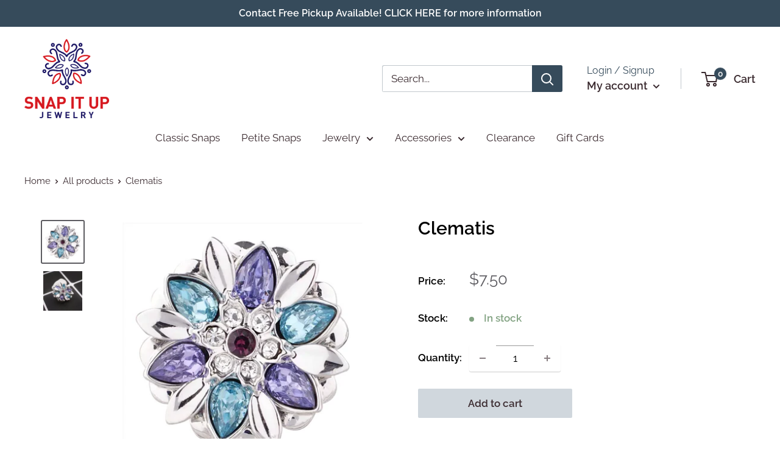

--- FILE ---
content_type: text/javascript
request_url: https://snapitupjewelry.ca/cdn/shop/t/15/assets/custom.js?v=102476495355921946141675465992
body_size: -772
content:
//# sourceMappingURL=/cdn/shop/t/15/assets/custom.js.map?v=102476495355921946141675465992
